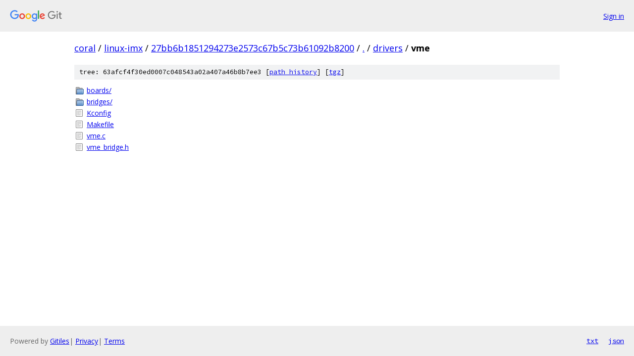

--- FILE ---
content_type: text/html; charset=utf-8
request_url: https://coral.googlesource.com/linux-imx/+/27bb6b1851294273e2573c67b5c73b61092b8200/drivers/vme/
body_size: 772
content:
<!DOCTYPE html><html lang="en"><head><meta charset="utf-8"><meta name="viewport" content="width=device-width, initial-scale=1"><title>drivers/vme - linux-imx - Git at Google</title><link rel="stylesheet" type="text/css" href="/+static/base.css"><!-- default customHeadTagPart --></head><body class="Site"><header class="Site-header"><div class="Header"><a class="Header-image" href="/"><img src="//www.gstatic.com/images/branding/lockups/2x/lockup_git_color_108x24dp.png" width="108" height="24" alt="Google Git"></a><div class="Header-menu"> <a class="Header-menuItem" href="https://accounts.google.com/AccountChooser?faa=1&amp;continue=https://coral.googlesource.com/login/linux-imx/%2B/27bb6b1851294273e2573c67b5c73b61092b8200/drivers/vme">Sign in</a> </div></div></header><div class="Site-content"><div class="Container "><div class="Breadcrumbs"><a class="Breadcrumbs-crumb" href="/?format=HTML">coral</a> / <a class="Breadcrumbs-crumb" href="/linux-imx/">linux-imx</a> / <a class="Breadcrumbs-crumb" href="/linux-imx/+/27bb6b1851294273e2573c67b5c73b61092b8200">27bb6b1851294273e2573c67b5c73b61092b8200</a> / <a class="Breadcrumbs-crumb" href="/linux-imx/+/27bb6b1851294273e2573c67b5c73b61092b8200/">.</a> / <a class="Breadcrumbs-crumb" href="/linux-imx/+/27bb6b1851294273e2573c67b5c73b61092b8200/drivers">drivers</a> / <span class="Breadcrumbs-crumb">vme</span></div><div class="TreeDetail"><div class="u-sha1 u-monospace TreeDetail-sha1">tree: 63afcf4f30ed0007c048543a02a407a46b8b7ee3 [<a href="/linux-imx/+log/27bb6b1851294273e2573c67b5c73b61092b8200/drivers/vme">path history</a>] <span>[<a href="/linux-imx/+archive/27bb6b1851294273e2573c67b5c73b61092b8200/drivers/vme.tar.gz">tgz</a>]</span></div><ol class="FileList"><li class="FileList-item FileList-item--gitTree" title="Tree - boards/"><a class="FileList-itemLink" href="/linux-imx/+/27bb6b1851294273e2573c67b5c73b61092b8200/drivers/vme/boards/">boards/</a></li><li class="FileList-item FileList-item--gitTree" title="Tree - bridges/"><a class="FileList-itemLink" href="/linux-imx/+/27bb6b1851294273e2573c67b5c73b61092b8200/drivers/vme/bridges/">bridges/</a></li><li class="FileList-item FileList-item--regularFile" title="Regular file - Kconfig"><a class="FileList-itemLink" href="/linux-imx/+/27bb6b1851294273e2573c67b5c73b61092b8200/drivers/vme/Kconfig">Kconfig</a></li><li class="FileList-item FileList-item--regularFile" title="Regular file - Makefile"><a class="FileList-itemLink" href="/linux-imx/+/27bb6b1851294273e2573c67b5c73b61092b8200/drivers/vme/Makefile">Makefile</a></li><li class="FileList-item FileList-item--regularFile" title="Regular file - vme.c"><a class="FileList-itemLink" href="/linux-imx/+/27bb6b1851294273e2573c67b5c73b61092b8200/drivers/vme/vme.c">vme.c</a></li><li class="FileList-item FileList-item--regularFile" title="Regular file - vme_bridge.h"><a class="FileList-itemLink" href="/linux-imx/+/27bb6b1851294273e2573c67b5c73b61092b8200/drivers/vme/vme_bridge.h">vme_bridge.h</a></li></ol></div></div> <!-- Container --></div> <!-- Site-content --><footer class="Site-footer"><div class="Footer"><span class="Footer-poweredBy">Powered by <a href="https://gerrit.googlesource.com/gitiles/">Gitiles</a>| <a href="https://policies.google.com/privacy">Privacy</a>| <a href="https://policies.google.com/terms">Terms</a></span><span class="Footer-formats"><a class="u-monospace Footer-formatsItem" href="?format=TEXT">txt</a> <a class="u-monospace Footer-formatsItem" href="?format=JSON">json</a></span></div></footer></body></html>